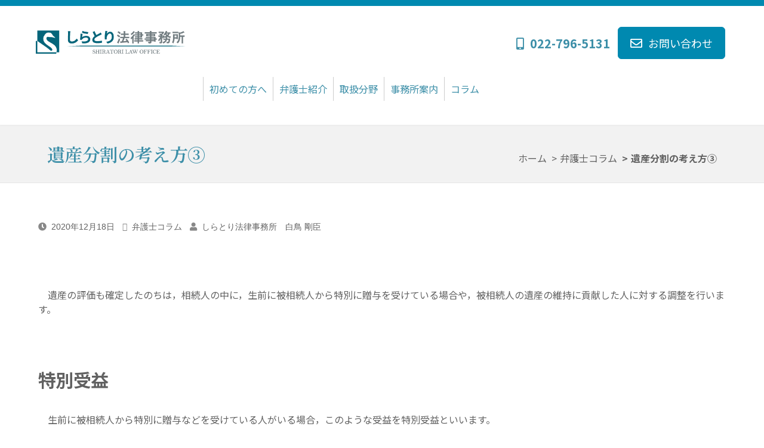

--- FILE ---
content_type: text/html; charset=UTF-8
request_url: https://swan-law.jp/archives/431/
body_size: 8982
content:
<!DOCTYPE html>
<html lang="jp">
	<head>
		<meta charset="utf-8" />
		<title>遺産分割の考え方③/名取市の弁護士コラム | しらとり法律事務所</title>

		<!-- All in One SEO 4.9.3 - aioseo.com -->
	<meta name="description" content="遺産の評価も確定したのちは，相続人の中に，生前に被相続人から特別に贈与を受けている場合や，被相続人の遺産の維持に貢献した人に対する調整を行います。 特別受益 生前に被相続人から特別に贈与などを受けている人がいる場合，このような受益を特別受益といいます。" />
	<meta name="robots" content="max-snippet:-1, max-image-preview:large, max-video-preview:-1" />
	<meta name="author" content="t-shiratori"/>
	<link rel="canonical" href="https://swan-law.jp/archives/431/" />
	<meta name="generator" content="All in One SEO (AIOSEO) 4.9.3" />
		<meta property="og:locale" content="ja_JP" />
		<meta property="og:site_name" content="しらとり法律事務所 | しらとり法律事務所" />
		<meta property="og:type" content="article" />
		<meta property="og:title" content="遺産分割の考え方③/名取市の弁護士コラム | しらとり法律事務所" />
		<meta property="og:description" content="遺産の評価も確定したのちは，相続人の中に，生前に被相続人から特別に贈与を受けている場合や，被相続人の遺産の維持に貢献した人に対する調整を行います。 特別受益 生前に被相続人から特別に贈与などを受けている人がいる場合，このような受益を特別受益といいます。" />
		<meta property="og:url" content="https://swan-law.jp/archives/431/" />
		<meta property="article:published_time" content="2020-12-18T02:27:01+00:00" />
		<meta property="article:modified_time" content="2020-12-18T02:27:01+00:00" />
		<meta name="twitter:card" content="summary" />
		<meta name="twitter:title" content="遺産分割の考え方③/名取市の弁護士コラム | しらとり法律事務所" />
		<meta name="twitter:description" content="遺産の評価も確定したのちは，相続人の中に，生前に被相続人から特別に贈与を受けている場合や，被相続人の遺産の維持に貢献した人に対する調整を行います。 特別受益 生前に被相続人から特別に贈与などを受けている人がいる場合，このような受益を特別受益といいます。" />
		<script type="application/ld+json" class="aioseo-schema">
			{"@context":"https:\/\/schema.org","@graph":[{"@type":"Article","@id":"https:\/\/swan-law.jp\/archives\/431\/#article","name":"\u907a\u7523\u5206\u5272\u306e\u8003\u3048\u65b9\u2462\/\u540d\u53d6\u5e02\u306e\u5f01\u8b77\u58eb\u30b3\u30e9\u30e0 | \u3057\u3089\u3068\u308a\u6cd5\u5f8b\u4e8b\u52d9\u6240","headline":"\u907a\u7523\u5206\u5272\u306e\u8003\u3048\u65b9\u2462","author":{"@id":"https:\/\/swan-law.jp\/archives\/author\/t-shiratori\/#author"},"publisher":{"@id":"https:\/\/swan-law.jp\/#organization"},"datePublished":"2020-12-18T11:27:01+09:00","dateModified":"2020-12-18T11:27:01+09:00","inLanguage":"ja","mainEntityOfPage":{"@id":"https:\/\/swan-law.jp\/archives\/431\/#webpage"},"isPartOf":{"@id":"https:\/\/swan-law.jp\/archives\/431\/#webpage"},"articleSection":"\u5f01\u8b77\u58eb\u30b3\u30e9\u30e0, \u30c8\u30e9\u30d6\u30eb, \u4e0d\u52d5\u7523, \u4e8b\u696d\u7d99\u627f, \u500b\u4eba, \u50b5\u52d9, \u50b5\u6a29, \u5951\u7d04, \u5bb6\u5ead, \u76f8\u7d9a, \u7d42\u6d3b, \u8ca1\u7523"},{"@type":"BreadcrumbList","@id":"https:\/\/swan-law.jp\/archives\/431\/#breadcrumblist","itemListElement":[{"@type":"ListItem","@id":"https:\/\/swan-law.jp#listItem","position":1,"name":"Home","item":"https:\/\/swan-law.jp","nextItem":{"@type":"ListItem","@id":"https:\/\/swan-law.jp#listItem","name":"\u6295\u7a3f"}},{"@type":"ListItem","@id":"https:\/\/swan-law.jp#listItem","position":2,"name":"\u6295\u7a3f","item":"https:\/\/swan-law.jp","nextItem":{"@type":"ListItem","@id":"https:\/\/swan-law.jp\/archives\/category\/column\/#listItem","name":"\u5f01\u8b77\u58eb\u30b3\u30e9\u30e0"},"previousItem":{"@type":"ListItem","@id":"https:\/\/swan-law.jp#listItem","name":"Home"}},{"@type":"ListItem","@id":"https:\/\/swan-law.jp\/archives\/category\/column\/#listItem","position":3,"name":"\u5f01\u8b77\u58eb\u30b3\u30e9\u30e0","item":"https:\/\/swan-law.jp\/archives\/category\/column\/","nextItem":{"@type":"ListItem","@id":"https:\/\/swan-law.jp\/archives\/431\/#listItem","name":"\u907a\u7523\u5206\u5272\u306e\u8003\u3048\u65b9\u2462"},"previousItem":{"@type":"ListItem","@id":"https:\/\/swan-law.jp#listItem","name":"\u6295\u7a3f"}},{"@type":"ListItem","@id":"https:\/\/swan-law.jp\/archives\/431\/#listItem","position":4,"name":"\u907a\u7523\u5206\u5272\u306e\u8003\u3048\u65b9\u2462","previousItem":{"@type":"ListItem","@id":"https:\/\/swan-law.jp\/archives\/category\/column\/#listItem","name":"\u5f01\u8b77\u58eb\u30b3\u30e9\u30e0"}}]},{"@type":"Organization","@id":"https:\/\/swan-law.jp\/#organization","name":"\u3057\u3089\u3068\u308a\u6cd5\u5f8b\u4e8b\u52d9\u6240","description":"\u3057\u3089\u3068\u308a\u6cd5\u5f8b\u4e8b\u52d9\u6240","url":"https:\/\/swan-law.jp\/"},{"@type":"Person","@id":"https:\/\/swan-law.jp\/archives\/author\/t-shiratori\/#author","url":"https:\/\/swan-law.jp\/archives\/author\/t-shiratori\/","name":"t-shiratori","image":{"@type":"ImageObject","@id":"https:\/\/swan-law.jp\/archives\/431\/#authorImage","url":"https:\/\/secure.gravatar.com\/avatar\/a362d40bacb1d76e77582e9c4d7aa8c650d97058825bbbfbb3b1dc8b27147080?s=96&d=mm&r=g","width":96,"height":96,"caption":"t-shiratori"}},{"@type":"WebPage","@id":"https:\/\/swan-law.jp\/archives\/431\/#webpage","url":"https:\/\/swan-law.jp\/archives\/431\/","name":"\u907a\u7523\u5206\u5272\u306e\u8003\u3048\u65b9\u2462\/\u540d\u53d6\u5e02\u306e\u5f01\u8b77\u58eb\u30b3\u30e9\u30e0 | \u3057\u3089\u3068\u308a\u6cd5\u5f8b\u4e8b\u52d9\u6240","description":"\u907a\u7523\u306e\u8a55\u4fa1\u3082\u78ba\u5b9a\u3057\u305f\u306e\u3061\u306f\uff0c\u76f8\u7d9a\u4eba\u306e\u4e2d\u306b\uff0c\u751f\u524d\u306b\u88ab\u76f8\u7d9a\u4eba\u304b\u3089\u7279\u5225\u306b\u8d08\u4e0e\u3092\u53d7\u3051\u3066\u3044\u308b\u5834\u5408\u3084\uff0c\u88ab\u76f8\u7d9a\u4eba\u306e\u907a\u7523\u306e\u7dad\u6301\u306b\u8ca2\u732e\u3057\u305f\u4eba\u306b\u5bfe\u3059\u308b\u8abf\u6574\u3092\u884c\u3044\u307e\u3059\u3002 \u7279\u5225\u53d7\u76ca \u751f\u524d\u306b\u88ab\u76f8\u7d9a\u4eba\u304b\u3089\u7279\u5225\u306b\u8d08\u4e0e\u306a\u3069\u3092\u53d7\u3051\u3066\u3044\u308b\u4eba\u304c\u3044\u308b\u5834\u5408\uff0c\u3053\u306e\u3088\u3046\u306a\u53d7\u76ca\u3092\u7279\u5225\u53d7\u76ca\u3068\u3044\u3044\u307e\u3059\u3002","inLanguage":"ja","isPartOf":{"@id":"https:\/\/swan-law.jp\/#website"},"breadcrumb":{"@id":"https:\/\/swan-law.jp\/archives\/431\/#breadcrumblist"},"author":{"@id":"https:\/\/swan-law.jp\/archives\/author\/t-shiratori\/#author"},"creator":{"@id":"https:\/\/swan-law.jp\/archives\/author\/t-shiratori\/#author"},"datePublished":"2020-12-18T11:27:01+09:00","dateModified":"2020-12-18T11:27:01+09:00"},{"@type":"WebSite","@id":"https:\/\/swan-law.jp\/#website","url":"https:\/\/swan-law.jp\/","name":"\u3057\u3089\u3068\u308a\u6cd5\u5f8b\u4e8b\u52d9\u6240","description":"\u3057\u3089\u3068\u308a\u6cd5\u5f8b\u4e8b\u52d9\u6240","inLanguage":"ja","publisher":{"@id":"https:\/\/swan-law.jp\/#organization"}}]}
		</script>
		<!-- All in One SEO -->

<link rel="alternate" type="application/rss+xml" title="しらとり法律事務所 &raquo; フィード" href="https://swan-law.jp/feed/" />
<link rel="alternate" type="application/rss+xml" title="しらとり法律事務所 &raquo; コメントフィード" href="https://swan-law.jp/comments/feed/" />
<link rel="alternate" type="application/rss+xml" title="しらとり法律事務所 &raquo; 遺産分割の考え方③ のコメントのフィード" href="https://swan-law.jp/archives/431/feed/" />
<link rel="alternate" title="oEmbed (JSON)" type="application/json+oembed" href="https://swan-law.jp/wp-json/oembed/1.0/embed?url=https%3A%2F%2Fswan-law.jp%2Farchives%2F431%2F" />
<link rel="alternate" title="oEmbed (XML)" type="text/xml+oembed" href="https://swan-law.jp/wp-json/oembed/1.0/embed?url=https%3A%2F%2Fswan-law.jp%2Farchives%2F431%2F&#038;format=xml" />
<style id='wp-img-auto-sizes-contain-inline-css'>
img:is([sizes=auto i],[sizes^="auto," i]){contain-intrinsic-size:3000px 1500px}
/*# sourceURL=wp-img-auto-sizes-contain-inline-css */
</style>
<style id='wp-block-library-inline-css'>
:root{--wp-block-synced-color:#7a00df;--wp-block-synced-color--rgb:122,0,223;--wp-bound-block-color:var(--wp-block-synced-color);--wp-editor-canvas-background:#ddd;--wp-admin-theme-color:#007cba;--wp-admin-theme-color--rgb:0,124,186;--wp-admin-theme-color-darker-10:#006ba1;--wp-admin-theme-color-darker-10--rgb:0,107,160.5;--wp-admin-theme-color-darker-20:#005a87;--wp-admin-theme-color-darker-20--rgb:0,90,135;--wp-admin-border-width-focus:2px}@media (min-resolution:192dpi){:root{--wp-admin-border-width-focus:1.5px}}.wp-element-button{cursor:pointer}:root .has-very-light-gray-background-color{background-color:#eee}:root .has-very-dark-gray-background-color{background-color:#313131}:root .has-very-light-gray-color{color:#eee}:root .has-very-dark-gray-color{color:#313131}:root .has-vivid-green-cyan-to-vivid-cyan-blue-gradient-background{background:linear-gradient(135deg,#00d084,#0693e3)}:root .has-purple-crush-gradient-background{background:linear-gradient(135deg,#34e2e4,#4721fb 50%,#ab1dfe)}:root .has-hazy-dawn-gradient-background{background:linear-gradient(135deg,#faaca8,#dad0ec)}:root .has-subdued-olive-gradient-background{background:linear-gradient(135deg,#fafae1,#67a671)}:root .has-atomic-cream-gradient-background{background:linear-gradient(135deg,#fdd79a,#004a59)}:root .has-nightshade-gradient-background{background:linear-gradient(135deg,#330968,#31cdcf)}:root .has-midnight-gradient-background{background:linear-gradient(135deg,#020381,#2874fc)}:root{--wp--preset--font-size--normal:16px;--wp--preset--font-size--huge:42px}.has-regular-font-size{font-size:1em}.has-larger-font-size{font-size:2.625em}.has-normal-font-size{font-size:var(--wp--preset--font-size--normal)}.has-huge-font-size{font-size:var(--wp--preset--font-size--huge)}.has-text-align-center{text-align:center}.has-text-align-left{text-align:left}.has-text-align-right{text-align:right}.has-fit-text{white-space:nowrap!important}#end-resizable-editor-section{display:none}.aligncenter{clear:both}.items-justified-left{justify-content:flex-start}.items-justified-center{justify-content:center}.items-justified-right{justify-content:flex-end}.items-justified-space-between{justify-content:space-between}.screen-reader-text{border:0;clip-path:inset(50%);height:1px;margin:-1px;overflow:hidden;padding:0;position:absolute;width:1px;word-wrap:normal!important}.screen-reader-text:focus{background-color:#ddd;clip-path:none;color:#444;display:block;font-size:1em;height:auto;left:5px;line-height:normal;padding:15px 23px 14px;text-decoration:none;top:5px;width:auto;z-index:100000}html :where(.has-border-color){border-style:solid}html :where([style*=border-top-color]){border-top-style:solid}html :where([style*=border-right-color]){border-right-style:solid}html :where([style*=border-bottom-color]){border-bottom-style:solid}html :where([style*=border-left-color]){border-left-style:solid}html :where([style*=border-width]){border-style:solid}html :where([style*=border-top-width]){border-top-style:solid}html :where([style*=border-right-width]){border-right-style:solid}html :where([style*=border-bottom-width]){border-bottom-style:solid}html :where([style*=border-left-width]){border-left-style:solid}html :where(img[class*=wp-image-]){height:auto;max-width:100%}:where(figure){margin:0 0 1em}html :where(.is-position-sticky){--wp-admin--admin-bar--position-offset:var(--wp-admin--admin-bar--height,0px)}@media screen and (max-width:600px){html :where(.is-position-sticky){--wp-admin--admin-bar--position-offset:0px}}

/*# sourceURL=wp-block-library-inline-css */
</style>
<style id='classic-theme-styles-inline-css'>
/*! This file is auto-generated */
.wp-block-button__link{color:#fff;background-color:#32373c;border-radius:9999px;box-shadow:none;text-decoration:none;padding:calc(.667em + 2px) calc(1.333em + 2px);font-size:1.125em}.wp-block-file__button{background:#32373c;color:#fff;text-decoration:none}
/*# sourceURL=/wp-includes/css/classic-themes.min.css */
</style>
<link rel='stylesheet' id='twentynineteen-style-css' href='https://swan-law.jp/wp-content/themes/swan-law/style.css?ver=1.5' media='all' />
<link rel='stylesheet' id='twentynineteen-print-style-css' href='https://swan-law.jp/wp-content/themes/swan-law/print.css?ver=1.5' media='print' />
<link rel="https://api.w.org/" href="https://swan-law.jp/wp-json/" /><link rel="alternate" title="JSON" type="application/json" href="https://swan-law.jp/wp-json/wp/v2/posts/431" /><link rel="EditURI" type="application/rsd+xml" title="RSD" href="https://swan-law.jp/xmlrpc.php?rsd" />
<meta name="generator" content="WordPress 6.9" />
<link rel='shortlink' href='https://swan-law.jp/?p=431' />
<link rel="apple-touch-icon" sizes="180x180" href="/wp-content/uploads/fbrfg/apple-touch-icon.png">
<link rel="icon" type="image/png" sizes="32x32" href="/wp-content/uploads/fbrfg/favicon-32x32.png">
<link rel="icon" type="image/png" sizes="16x16" href="/wp-content/uploads/fbrfg/favicon-16x16.png">
<link rel="manifest" href="/wp-content/uploads/fbrfg/site.webmanifest">
<link rel="mask-icon" href="/wp-content/uploads/fbrfg/safari-pinned-tab.svg" color="#5bbad5">
<link rel="shortcut icon" href="/wp-content/uploads/fbrfg/favicon.ico">
<meta name="msapplication-TileColor" content="#da532c">
<meta name="msapplication-config" content="/wp-content/uploads/fbrfg/browserconfig.xml">
<meta name="theme-color" content="#ffffff"><link rel="pingback" href="https://swan-law.jp/xmlrpc.php"><style>.recentcomments a{display:inline !important;padding:0 !important;margin:0 !important;}</style>		<!-- mobile settings -->
		<meta name="viewport" content="width=device-width, maximum-scale=1, initial-scale=1, user-scalable=0" />
		<!--[if IE]><meta http-equiv='X-UA-Compatible' content='IE=edge,chrome=1'><![endif]-->

		<!-- WEB FONTS : use %7C instead of | (pipe) -->
		<link href="//fonts.googleapis.com/css2?family=Noto+Sans+JP:wght@100;300;400;500;700&family=Noto+Serif+JP:wght@200;300;400;500;600&display=swap" rel="stylesheet">

		<!-- CORE CSS -->
		<link href="/assets/plugins/bootstrap/css/bootstrap.min.css" rel="stylesheet" type="text/css" />

		<!-- SWIPER SLIDER -->
		<link href="/assets/plugins/slider.swiper/dist/css/swiper.min.css" rel="stylesheet" type="text/css" />

		<!-- THEME CSS -->
		<link href="/assets/css/essentials.css" rel="stylesheet" type="text/css" />
		<link href="/assets/css/layout.css" rel="stylesheet" type="text/css" />

		<!-- PAGE LEVEL SCRIPTS -->
		<link href="/assets/css/header-1.css" rel="stylesheet" type="text/css" />
		<link href="/assets/css/color_scheme/blue.css" rel="stylesheet" type="text/css" id="color_scheme" />
		<link href="/assets/css/swan-law/custom.css?202307191" rel="stylesheet" type="text/css" />
						<link href="//use.fontawesome.com/releases/v5.6.1/css/all.css" rel="stylesheet">
	</head>

	<body class="smoothscroll enable-animation">

		<!-- wrapper -->
		<div id="wrapper">
			<!-- header -->
			<div id="header" class="sticky clearfix">

				<!-- TOP NAV -->
				<header id="topNav">
					<div class="container">

						<!-- Mobile Menu Button -->
						<button class="btn btn-mobile" data-toggle="collapse" data-target=".nav-main-collapse">
							<i class="fa fa-bars"></i>
						</button>

						<!-- BUTTONS -->
						<ul id="address" class="pull-right nav nav-pills nav-second-main">
							<li class="tel hidden-lg-down"><a href="tel:0227965131"><i class="fas fa-mobile-alt fa-7x"></i>022-796-5131</a></li>
							<li class="contact hidden-xs-down"><a href="/contact/" id="btn-contact" type="button" class="btn btn-primary btn-lg"><i class="far fa-envelope"></i>お問い合わせ</a></li>
						</ul>
						<!-- /BUTTONS -->


						<!-- Logo -->
						<a class="logo pull-left" href="/">
							<img src="/assets/images/swan-law/shiratori_office.png" alt="しらとり法律事務所">
						</a>

						<div class="navbar-collapse pull-left nav-main-collapse collapse submenu-dark">
							<nav class="nav-main">

								<ul id="topMain" class="nav nav-pills nav-main">
									<li>
										<a href="/first/">初めての方へ</a>
									</li>
									<li>
										<a href="/profile/">弁護士紹介</a>
									</li>
									<li>
										<a href="/handling/">取扱分野</a>
									</li>
									<li>
										<a href="/location/">事務所案内</a>
									</li>
									<li>
										<a href="/archives/category/column/">コラム</a>
									</li>
									<li class="hidden-sm-up">
										<a href="/contact/">お問い合わせ</a>
									</li>
								</ul>

							</nav>
						</div>

					</div>
				</header>
				<!-- /Top Nav -->

			</div>
			<!-- /header -->

			<!-- 見出し -->
			<section id="headLine" class="page-header page-header-md parallax parallax-3">
				<!-- <div class="overlay dark-2">dark overlay [1 to 9 opacity]</div> -->

				<div class="container">

					<h1 class="serif site-title">遺産分割の考え方③</h1>

					<!-- breadcrumbs -->
					<ol class="breadcrumb">
						<li><a href="/">ホーム</a></li>
						<li><a href="/archives/category/column/">弁護士コラム</a></li>
						<li class="active">遺産分割の考え方③</li>
					</ol><!-- /breadcrumbs -->

				</div>
			</section>
			<!-- /見出し -->

			<!-- コンテンツ -->
			<section id="under-content" class="container">
			
          <div class="row">

            <!-- LEFT -->
            <div class="col-xs-12">

              <ul class="blog-post-info list-inline">
              <li>
                  <i class="fa fa-clock-o"></i> 
                  <span class="font-lato">2020年12月18日</span>
              </li>
              <li>
                <i class="fa fa-folder-open-o"></i> 
                <a href="/archives/category/column/">
                  <span class="font-lato">弁護士コラム</span>
                </a>
              </li>
              <li>
                  <a href="/profile/">
                    <i class="fa fa-user"></i> 
                    <span class="font-lato">しらとり法律事務所　白鳥 剛臣</span>
                  </a>
                </li>
            </ul>
            <article>
              <!-- article content -->
              <p class="MsoNormal"> </p>
<p class="MsoNormal">　遺産の評価も確定したのちは，相続人の中に，生前に被相続人から特別に贈与を受けている場合や，被相続人の遺産の維持に貢献した人に対する調整を行います。</p>
<p class="MsoNormal"><span lang="EN-US"> </span></p>
<h2 class="MsoNormal">特別受益</h2>
<p class="MsoNormal">　生前に被相続人から特別に贈与などを受けている人がいる場合，このような受益を特別受益といいます。</p>
<p class="MsoNormal">　特別受益がある場合，遺産分割の際には，いったん特別受益を持ち戻し（計算上，遺産に含める）を行い，相続持分の計算を行い，具体的な分割に関しては，特別受益分を控除する（すでにもらっているので，もらうべき遺産から差し引く）処理を行います。</p>
<p class="MsoNormal">　特別受益とされるのは，遺言がない場合であれば，生前に住宅の購入費用を出してもらったなど，もらった人の生計の足しになるような大きな支出です。他方で，あくまで親の扶養義務の一環といえるようなものなどは入ってこないが多いです。</p>
<p class="MsoNormal">　このような生前の贈与等（仮に遺言で一部の遺産を相続人が取得している場合には，その資産も特別受益となります）がある場合，遺産分割の計算上，いったん遺産に合算することになります（ただし，２０年以上連れ添った夫婦の場合に，配偶者に居住用の建物および土地を贈与した場合や被相続人が特別受益の持ち戻しをしなくてよいとの意思表示をした場合には，合算しません。）。</p>
<p class="MsoNormal"><span lang="EN-US"> </span></p>
<h2 class="MsoNormal">寄与分</h2>
<p class="MsoNormal">　他方で，特別受益の場合とは逆に，被相続人に何らかの貢献をすることで遺産が増加あるいは維持された場合など，相続人に一定の寄与分が認められる場合があります。</p>
<p class="MsoNormal">　この場合，寄与分といえる部分はいったん遺産の合計から控除し，控除後の遺産を相続分で分け，分けたのちの相続分に寄与分を加えた金額がその方の相続する分になるというような計算をします。</p>
<p class="MsoNormal"><span lang="EN-US"> </span></p>
<h2 class="MsoNormal">具体的な相続分を算出する</h2>
<p class="MsoNormal">　以上のような特別受益，寄与分も含めた修正をほどこした上で，それぞれの相続人の相続分を算出します。</p>
<p class="MsoNormal">　もっとも，相続開始時（被相続人死亡時）から遺産分割時までに財産の変動があった場合には，その分の調整をして算出します。</p>
<p class="MsoNormal"><span lang="EN-US"> </span></p>
<h2 class="MsoNormal">具体的な分け方を決める</h2>
<p class="MsoNormal">　そして，それぞれの相続人の相続すべき金額が出たら，具体的に誰が何を取得するか協議します。</p>
<p class="MsoNormal">　不動産など，分けて取得できない場合は，代償金というお金で調整することもあります。</p>
<p class="MsoNormal">　もっとも，これまで算出した相続分は絶対のものではなく，相続人全員が納得すれば，算出された金額とは異なる相続をしても大丈夫です。</p>
<p class="MsoNormal">　例えば，実家を守っていた人が不動産をつぎ，残った資産を相続人全員で応分するということもできますし，相続がいらない，または，少なくてよいという人はそのように決めても構いません。</p>
<p class="MsoNormal">　つまり，最終的には，相続人の合意で決まることにはなります。とはいえ，途中で意見が食い違う場合には，上記の算定方法が参考になります（上記の算定方法は裁判所が決める場合の算定方法になります。）。</p>
<p class="MsoNormal"><span lang="EN-US"> </span></p>
<p class="MsoNormal">　以上が遺産分割の方法についての概要です。</p>
<p class="MsoNormal">　なお，例えば遺産を賃貸している場合など，どのような取り扱いなのかが問題となることも多々ありますので，この点は別の機会にお話ししたいと思います。</p>
              <!-- BLOCKQUOTE -->
             <!--  <blockquote>
                <p>Lorem ipsum dolor sit amet, consectetur adipiscing elit. Integer posuere erat a ante.</p>
                <cite>Source Title</cite>
              </blockquote> -->
            </article>

              <div class="divider divider-dotted"><!-- divider --></div>

              <!-- TAGS -->
<a class='tag' href='https://swan-law.jp/archives/tag/info/'><span class='txt'>お知らせ</span><span class='num'>34</span></a><a class='tag' href='https://swan-law.jp/archives/tag/trouble/'><span class='txt'>トラブル</span><span class='num'>849</span></a><a class='tag' href='https://swan-law.jp/archives/tag/real-estate/'><span class='txt'>不動産</span><span class='num'>536</span></a><a class='tag' href='https://swan-law.jp/archives/tag/inheritance-2/'><span class='txt'>事業継承</span><span class='num'>318</span></a><a class='tag' href='https://swan-law.jp/archives/tag/traffic-accident/'><span class='txt'>交通事故</span><span class='num'>391</span></a><a class='tag' href='https://swan-law.jp/archives/tag/person/'><span class='txt'>個人</span><span class='num'>852</span></a><a class='tag' href='https://swan-law.jp/archives/tag/debt/'><span class='txt'>借金</span><span class='num'>486</span></a><a class='tag' href='https://swan-law.jp/archives/tag/debt2/'><span class='txt'>債務</span><span class='num'>749</span></a><a class='tag' href='https://swan-law.jp/archives/tag/credit/'><span class='txt'>債権</span><span class='num'>730</span></a><a class='tag' href='https://swan-law.jp/archives/tag/work/'><span class='txt'>労働</span><span class='num'>342</span></a><a class='tag' href='https://swan-law.jp/archives/tag/contract/'><span class='txt'>契約</span><span class='num'>714</span></a><a class='tag' href='https://swan-law.jp/archives/tag/home/'><span class='txt'>家庭</span><span class='num'>673</span></a><a class='tag' href='https://swan-law.jp/archives/tag/%e6%96%b0%e5%9e%8b%e3%82%b3%e3%83%ad%e3%83%8a%e3%82%a6%e3%82%a4%e3%83%ab%e3%82%b9/'><span class='txt'>新型コロナウイルス</span><span class='num'>181</span></a><a class='tag' href='https://swan-law.jp/archives/tag/corporate/'><span class='txt'>法人</span><span class='num'>380</span></a><a class='tag' href='https://swan-law.jp/archives/tag/male-and-female/'><span class='txt'>男女</span><span class='num'>516</span></a><a class='tag' href='https://swan-law.jp/archives/tag/inheritance/'><span class='txt'>相続</span><span class='num'>507</span></a><a class='tag' href='https://swan-law.jp/archives/tag/end-of-life-planning/'><span class='txt'>終活</span><span class='num'>250</span></a><a class='tag' href='https://swan-law.jp/archives/tag/municipality/'><span class='txt'>自治体</span><span class='num'>206</span></a><a class='tag' href='https://swan-law.jp/archives/tag/property/'><span class='txt'>財産</span><span class='num'>790</span></a><a class='tag' href='https://swan-law.jp/archives/tag/will/'><span class='txt'>遺言</span><span class='num'>258</span></a><a class='tag' href='https://swan-law.jp/archives/tag/divorce/'><span class='txt'>離婚</span><span class='num'>481</span></a><a class='tag' href='https://swan-law.jp/archives/tag/administration/'><span class='txt'>顧問弁護士</span><span class='num'>74</span></a>              <!-- /TAGS -->


              <!-- SHARE POST -->
<!--               <div class="clearfix margin-top-30" style="display: none;">

                <a href="#" class="social-icon social-icon-sm social-icon-transparent social-facebook pull-right" data-toggle="tooltip" data-placement="top" title="Facebook">
                  <i class="icon-facebook"></i>
                  <i class="icon-facebook"></i>
                </a>

                <a href="#" class="social-icon social-icon-sm social-icon-transparent social-twitter pull-right" data-toggle="tooltip" data-placement="top" title="Twitter">
                  <i class="icon-twitter"></i>
                  <i class="icon-twitter"></i>
                </a>

              </div> -->
              <!-- /SHARE POST -->

              </div>
              <!-- /COMMENTS -->


            </div>

          </div>


			</section>
			<!-- /コンテンツ -->
      <!-- ご相談 -->
      <section id="consultation">
        <div class="container clearfix">
          <div class="row">
            <div class="col-md-3 hidden-md-down text-right">
              <img id="footer_image" class="img-responsive" src="/assets/images/swan-law/lawyer.png" alt="お気軽にご相談ください">
            </div>
            <div id="footer_comment" class="col-md-5 text-sm-center text-lg-left">
              <h3 class="serif">どんな些細なことでも
                <br>お気軽にご相談ください。
              </h3>
              <p>悩みはあるが相談するほどでもないという方
                <br>とにかく話を聞いてほしいという方
                <br>そもそも法律相談かどうかわからないという方でもお気軽にお電話ください。
                <br>相談だけでも、相談できるかどうかの問い合わせだけでも結構です。
              </p>
            </div>
            <div class="col-md-4" id="contact">
              <div class="row">
                <a href="tel:0227965131" class="contact">
                  <img class="img-responsive" src="/assets/images/swan-law/tel.png?20200611" alt="電話番号は022-796-5131">
                </a>
                <a href="/contact/" class="contact">
                  <img class="img-responsive" src="/assets/images/swan-law/mail.png" alt="フォームでのお問い合わせはこちら">
                </a>
                <a href="/assets/pdf/cost.pdf" class="contact" target="_blank">
                  <img class="img-responsive" src="/assets/images/swan-law/cost.png?20200611" alt="費用はこちら">
                </a>
              </div>
            </div>
          </div>
        </div>
      </section>
      <!-- /ご相談 -->


			<!-- FOOTER -->
			<footer id="footer">
            <div id="footer-left">
              <!-- <div id="footer-company"> -->
							<h3>宮城県名取市での法律相談は</h3>
							<h2>しらとり法律事務所</h2>
							<small>所属弁護士：白鳥剛臣（仙台弁護士会所属）</small>
						</div>
						<div id="footer-right">
              <!-- footer-address -->
              <dl>
                <dt><img src="/assets/images/swan-law/map01.png" alt="宮城県名取市増田３丁目１−１"></dt>
                <dd>〒981-1224<br>宮城県名取市増田３丁目１−１</dd>
              </dl>
              <dl>
                <dt><img src="/assets/images/swan-law/map02.png" alt="東北本線 名取駅 徒歩8分"></dt>
                <dd>東北本線&nbsp;名取駅&nbsp;徒歩8分</dd>
              </dl>
						</div>
            <div id="footer-center">
              <h3>対応エリア</h3>
              <div class="border"></div>
              <div class="content">名取市、岩沼市、南仙台近郊、長町近郊、亘理町、山元町、柴田町、大河原町、白石市等仙南地域、<br>福島県沿岸部（新地町、相馬市、南相馬市、いわき市等）、その他周辺地域</div>
            </div>
			</footer>
			<!-- /FOOTER -->

		</div>
		<!-- /wrapper -->
    <footer id="btn-nav">
      <nav>
        <ul>
          <a><a href="tel:0227965131"><img src="/assets/images/swan-law/btn_tel.webp" alt="022-796-5131"></a></li>
          <a><a href="/contact/"><img src="/assets/images/swan-law/btn_form.webp" alt="お問い合わせフォーム"></a></li>
        </ul>
      </nav>
    </footer>

		<!-- SCROLL TO TOP -->
		<a href="#" id="toTop"></a>


		<!-- PRELOADER -->
		<div id="preloader">
			<div class="inner">
				<span class="loader"></span>
			</div>
		</div><!-- /PRELOADER -->


		<!-- JAVASCRIPT FILES -->
		<script type="text/javascript">var plugin_path = '/assets/plugins/';</script>
		<script type="text/javascript" src="/assets/plugins/jquery/jquery-3.4.1.min.js"></script>

		<script type="text/javascript" src="/assets/js/scripts.js"></script>

		<!-- SWIPER SLIDER -->
		<script type="text/javascript" src="/assets/plugins/slider.swiper/dist/js/swiper.min.js"></script>
		<script type="text/javascript" src="/assets/js/view/demo.swiper_slider.js"></script>

	
	</body>
</html>